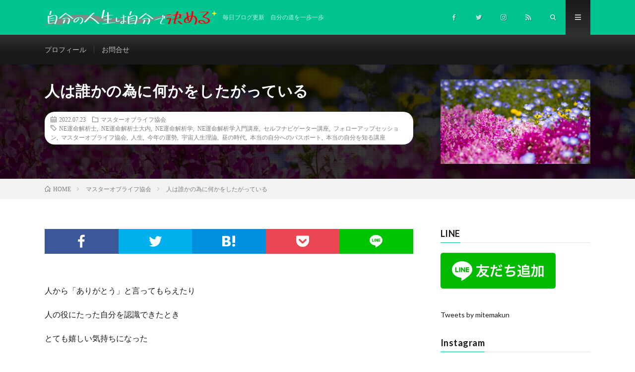

--- FILE ---
content_type: text/html; charset=UTF-8
request_url: https://ouchisachiko.com/2022/07/23/post-6545/
body_size: 17686
content:
<!DOCTYPE html>
<html dir="ltr" lang="ja" prefix="og: https://ogp.me/ns#" prefix="og: http://ogp.me/ns#">
<head prefix="og: http://ogp.me/ns# fb: http://ogp.me/ns/fb# article: http://ogp.me/ns/article#">
<meta charset="UTF-8">
<title>人は誰かの為に何かをしたがっている | 自分の人生は自分で決める</title>

		<!-- All in One SEO 4.7.7.2 - aioseo.com -->
	<meta name="robots" content="max-image-preview:large" />
	<meta name="author" content="ohchisatiko@official_blog"/>
	<link rel="canonical" href="https://ouchisachiko.com/2022/07/23/post-6545/" />
	<meta name="generator" content="All in One SEO (AIOSEO) 4.7.7.2" />
		<meta property="og:locale" content="ja_JP" />
		<meta property="og:site_name" content="本質にデビルを持っている大内の、人生をレベルアップしたい人を応援するブログ＠岩手県　一関市" />
		<meta property="og:type" content="article" />
		<meta property="og:title" content="人は誰かの為に何かをしたがっている | 自分の人生は自分で決める" />
		<meta property="og:url" content="https://ouchisachiko.com/2022/07/23/post-6545/" />
		<meta property="article:published_time" content="2022-07-23T08:04:00+00:00" />
		<meta property="article:modified_time" content="2022-07-24T02:46:31+00:00" />
		<meta property="article:publisher" content="https://www.facebook.com/sachiko.ohuchi" />
		<meta name="twitter:card" content="summary" />
		<meta name="twitter:site" content="@mitemakun" />
		<meta name="twitter:title" content="人は誰かの為に何かをしたがっている | 自分の人生は自分で決める" />
		<meta name="twitter:creator" content="@mitemakun" />
		<meta name="google" content="nositelinkssearchbox" />
		<script type="application/ld+json" class="aioseo-schema">
			{"@context":"https:\/\/schema.org","@graph":[{"@type":"Article","@id":"https:\/\/ouchisachiko.com\/2022\/07\/23\/post-6545\/#article","name":"\u4eba\u306f\u8ab0\u304b\u306e\u70ba\u306b\u4f55\u304b\u3092\u3057\u305f\u304c\u3063\u3066\u3044\u308b | \u81ea\u5206\u306e\u4eba\u751f\u306f\u81ea\u5206\u3067\u6c7a\u3081\u308b","headline":"\u4eba\u306f\u8ab0\u304b\u306e\u70ba\u306b\u4f55\u304b\u3092\u3057\u305f\u304c\u3063\u3066\u3044\u308b","author":{"@id":"https:\/\/ouchisachiko.com\/author\/ohchisatikoofficial_blog\/#author"},"publisher":{"@id":"https:\/\/ouchisachiko.com\/#person"},"image":{"@type":"ImageObject","url":"https:\/\/ouchisachiko.com\/wp-content\/uploads\/2017\/09\/\u8272\u9bae\u3084\u304b\u306a\u82b1.jpg","width":1600,"height":1066},"datePublished":"2022-07-23T17:04:00+09:00","dateModified":"2022-07-24T11:46:31+09:00","inLanguage":"ja","mainEntityOfPage":{"@id":"https:\/\/ouchisachiko.com\/2022\/07\/23\/post-6545\/#webpage"},"isPartOf":{"@id":"https:\/\/ouchisachiko.com\/2022\/07\/23\/post-6545\/#webpage"},"articleSection":"\u30de\u30b9\u30bf\u30fc\u30aa\u30d6\u30e9\u30a4\u30d5\u5354\u4f1a, NE\u904b\u547d\u89e3\u6790\u58eb, NE\u904b\u547d\u89e3\u6790\u58eb\u5927\u5185, NE\u904b\u547d\u89e3\u6790\u5b66, NE\u904b\u547d\u89e3\u6790\u5b66\u5165\u9580\u8b1b\u5ea7, \u30bb\u30eb\u30d5\u30ca\u30d3\u30b2\u30fc\u30bf\u30fc\u8b1b\u5ea7, \u30d5\u30a9\u30ed\u30fc\u30a2\u30c3\u30d7\u30bb\u30c3\u30b7\u30e7\u30f3, \u30de\u30b9\u30bf\u30fc\u30aa\u30d6\u30e9\u30a4\u30d5\u5354\u4f1a, \u4eba\u751f, \u4eca\u5e74\u306e\u904b\u52e2, \u5b87\u5b99\u4eba\u751f\u7406\u8ad6, \u663c\u306e\u6642\u4ee3, \u672c\u5f53\u306e\u81ea\u5206\u3078\u306e\u30d1\u30b9\u30dd\u30fc\u30c8, \u672c\u5f53\u306e\u81ea\u5206\u3092\u77e5\u308b\u8b1b\u5ea7"},{"@type":"BreadcrumbList","@id":"https:\/\/ouchisachiko.com\/2022\/07\/23\/post-6545\/#breadcrumblist","itemListElement":[{"@type":"ListItem","@id":"https:\/\/ouchisachiko.com\/#listItem","position":1,"name":"\u5bb6","item":"https:\/\/ouchisachiko.com\/","nextItem":{"@type":"ListItem","@id":"https:\/\/ouchisachiko.com\/2022\/#listItem","name":"2022"}},{"@type":"ListItem","@id":"https:\/\/ouchisachiko.com\/2022\/#listItem","position":2,"name":"2022","item":"https:\/\/ouchisachiko.com\/2022\/","nextItem":{"@type":"ListItem","@id":"https:\/\/ouchisachiko.com\/2022\/07\/#listItem","name":"July"},"previousItem":{"@type":"ListItem","@id":"https:\/\/ouchisachiko.com\/#listItem","name":"\u5bb6"}},{"@type":"ListItem","@id":"https:\/\/ouchisachiko.com\/2022\/07\/#listItem","position":3,"name":"July","item":"https:\/\/ouchisachiko.com\/2022\/07\/","nextItem":{"@type":"ListItem","@id":"https:\/\/ouchisachiko.com\/2022\/07\/23\/#listItem","name":"23"},"previousItem":{"@type":"ListItem","@id":"https:\/\/ouchisachiko.com\/2022\/#listItem","name":"2022"}},{"@type":"ListItem","@id":"https:\/\/ouchisachiko.com\/2022\/07\/23\/#listItem","position":4,"name":"23","item":"https:\/\/ouchisachiko.com\/2022\/07\/23\/","nextItem":{"@type":"ListItem","@id":"https:\/\/ouchisachiko.com\/2022\/07\/23\/post-6545\/#listItem","name":"\u4eba\u306f\u8ab0\u304b\u306e\u70ba\u306b\u4f55\u304b\u3092\u3057\u305f\u304c\u3063\u3066\u3044\u308b"},"previousItem":{"@type":"ListItem","@id":"https:\/\/ouchisachiko.com\/2022\/07\/#listItem","name":"July"}},{"@type":"ListItem","@id":"https:\/\/ouchisachiko.com\/2022\/07\/23\/post-6545\/#listItem","position":5,"name":"\u4eba\u306f\u8ab0\u304b\u306e\u70ba\u306b\u4f55\u304b\u3092\u3057\u305f\u304c\u3063\u3066\u3044\u308b","previousItem":{"@type":"ListItem","@id":"https:\/\/ouchisachiko.com\/2022\/07\/23\/#listItem","name":"23"}}]},{"@type":"Person","@id":"https:\/\/ouchisachiko.com\/#person","name":"ohchisatiko@official_blog","image":{"@type":"ImageObject","@id":"https:\/\/ouchisachiko.com\/2022\/07\/23\/post-6545\/#personImage","url":"https:\/\/ouchisachiko.com\/wp-content\/uploads\/2020\/07\/profi_img-128x128.jpg","width":96,"height":96,"caption":"ohchisatiko@official_blog"},"sameAs":["@mitemakun"]},{"@type":"Person","@id":"https:\/\/ouchisachiko.com\/author\/ohchisatikoofficial_blog\/#author","url":"https:\/\/ouchisachiko.com\/author\/ohchisatikoofficial_blog\/","name":"ohchisatiko@official_blog","image":{"@type":"ImageObject","@id":"https:\/\/ouchisachiko.com\/2022\/07\/23\/post-6545\/#authorImage","url":"https:\/\/ouchisachiko.com\/wp-content\/uploads\/2020\/07\/profi_img-128x128.jpg","width":96,"height":96,"caption":"ohchisatiko@official_blog"},"sameAs":["@mitemakun"]},{"@type":"WebPage","@id":"https:\/\/ouchisachiko.com\/2022\/07\/23\/post-6545\/#webpage","url":"https:\/\/ouchisachiko.com\/2022\/07\/23\/post-6545\/","name":"\u4eba\u306f\u8ab0\u304b\u306e\u70ba\u306b\u4f55\u304b\u3092\u3057\u305f\u304c\u3063\u3066\u3044\u308b | \u81ea\u5206\u306e\u4eba\u751f\u306f\u81ea\u5206\u3067\u6c7a\u3081\u308b","inLanguage":"ja","isPartOf":{"@id":"https:\/\/ouchisachiko.com\/#website"},"breadcrumb":{"@id":"https:\/\/ouchisachiko.com\/2022\/07\/23\/post-6545\/#breadcrumblist"},"author":{"@id":"https:\/\/ouchisachiko.com\/author\/ohchisatikoofficial_blog\/#author"},"creator":{"@id":"https:\/\/ouchisachiko.com\/author\/ohchisatikoofficial_blog\/#author"},"image":{"@type":"ImageObject","url":"https:\/\/ouchisachiko.com\/wp-content\/uploads\/2017\/09\/\u8272\u9bae\u3084\u304b\u306a\u82b1.jpg","@id":"https:\/\/ouchisachiko.com\/2022\/07\/23\/post-6545\/#mainImage","width":1600,"height":1066},"primaryImageOfPage":{"@id":"https:\/\/ouchisachiko.com\/2022\/07\/23\/post-6545\/#mainImage"},"datePublished":"2022-07-23T17:04:00+09:00","dateModified":"2022-07-24T11:46:31+09:00"},{"@type":"WebSite","@id":"https:\/\/ouchisachiko.com\/#website","url":"https:\/\/ouchisachiko.com\/","name":"\u663c\u306e\u6642\u4ee3\u306e\u751f\u304d\u65b9\u3092\u30ca\u30d3\u30b2\u30fc\u30c8","description":"\u6bce\u65e5\u30d6\u30ed\u30b0\u66f4\u65b0\u3000\u81ea\u5206\u306e\u9053\u3092\u4e00\u6b69\u4e00\u6b69","inLanguage":"ja","publisher":{"@id":"https:\/\/ouchisachiko.com\/#person"}}]}
		</script>
		<!-- All in One SEO -->

		<!-- This site uses the Google Analytics by MonsterInsights plugin v9.11.1 - Using Analytics tracking - https://www.monsterinsights.com/ -->
		<!-- Note: MonsterInsights is not currently configured on this site. The site owner needs to authenticate with Google Analytics in the MonsterInsights settings panel. -->
					<!-- No tracking code set -->
				<!-- / Google Analytics by MonsterInsights -->
		<link rel='stylesheet' id='wp-block-library-css' href='https://ouchisachiko.com/wp-includes/css/dist/block-library/style.min.css?ver=6.3.7' type='text/css' media='all' />
<link rel='stylesheet' id='swiper-css-css' href='https://ouchisachiko.com/wp-content/plugins/instagram-widget-by-wpzoom/dist/styles/library/swiper.css?ver=7.4.1' type='text/css' media='all' />
<link rel='stylesheet' id='dashicons-css' href='https://ouchisachiko.com/wp-includes/css/dashicons.min.css?ver=6.3.7' type='text/css' media='all' />
<link rel='stylesheet' id='magnific-popup-css' href='https://ouchisachiko.com/wp-content/plugins/instagram-widget-by-wpzoom/dist/styles/library/magnific-popup.css?ver=2.2.2' type='text/css' media='all' />
<link rel='stylesheet' id='wpz-insta_block-frontend-style-css' href='https://ouchisachiko.com/wp-content/plugins/instagram-widget-by-wpzoom/dist/styles/frontend/index.css?ver=a4e21646521a58bf18c9781ae1cc430e' type='text/css' media='all' />
<style id='classic-theme-styles-inline-css' type='text/css'>
/*! This file is auto-generated */
.wp-block-button__link{color:#fff;background-color:#32373c;border-radius:9999px;box-shadow:none;text-decoration:none;padding:calc(.667em + 2px) calc(1.333em + 2px);font-size:1.125em}.wp-block-file__button{background:#32373c;color:#fff;text-decoration:none}
</style>
<style id='global-styles-inline-css' type='text/css'>
body{--wp--preset--color--black: #000000;--wp--preset--color--cyan-bluish-gray: #abb8c3;--wp--preset--color--white: #ffffff;--wp--preset--color--pale-pink: #f78da7;--wp--preset--color--vivid-red: #cf2e2e;--wp--preset--color--luminous-vivid-orange: #ff6900;--wp--preset--color--luminous-vivid-amber: #fcb900;--wp--preset--color--light-green-cyan: #7bdcb5;--wp--preset--color--vivid-green-cyan: #00d084;--wp--preset--color--pale-cyan-blue: #8ed1fc;--wp--preset--color--vivid-cyan-blue: #0693e3;--wp--preset--color--vivid-purple: #9b51e0;--wp--preset--gradient--vivid-cyan-blue-to-vivid-purple: linear-gradient(135deg,rgba(6,147,227,1) 0%,rgb(155,81,224) 100%);--wp--preset--gradient--light-green-cyan-to-vivid-green-cyan: linear-gradient(135deg,rgb(122,220,180) 0%,rgb(0,208,130) 100%);--wp--preset--gradient--luminous-vivid-amber-to-luminous-vivid-orange: linear-gradient(135deg,rgba(252,185,0,1) 0%,rgba(255,105,0,1) 100%);--wp--preset--gradient--luminous-vivid-orange-to-vivid-red: linear-gradient(135deg,rgba(255,105,0,1) 0%,rgb(207,46,46) 100%);--wp--preset--gradient--very-light-gray-to-cyan-bluish-gray: linear-gradient(135deg,rgb(238,238,238) 0%,rgb(169,184,195) 100%);--wp--preset--gradient--cool-to-warm-spectrum: linear-gradient(135deg,rgb(74,234,220) 0%,rgb(151,120,209) 20%,rgb(207,42,186) 40%,rgb(238,44,130) 60%,rgb(251,105,98) 80%,rgb(254,248,76) 100%);--wp--preset--gradient--blush-light-purple: linear-gradient(135deg,rgb(255,206,236) 0%,rgb(152,150,240) 100%);--wp--preset--gradient--blush-bordeaux: linear-gradient(135deg,rgb(254,205,165) 0%,rgb(254,45,45) 50%,rgb(107,0,62) 100%);--wp--preset--gradient--luminous-dusk: linear-gradient(135deg,rgb(255,203,112) 0%,rgb(199,81,192) 50%,rgb(65,88,208) 100%);--wp--preset--gradient--pale-ocean: linear-gradient(135deg,rgb(255,245,203) 0%,rgb(182,227,212) 50%,rgb(51,167,181) 100%);--wp--preset--gradient--electric-grass: linear-gradient(135deg,rgb(202,248,128) 0%,rgb(113,206,126) 100%);--wp--preset--gradient--midnight: linear-gradient(135deg,rgb(2,3,129) 0%,rgb(40,116,252) 100%);--wp--preset--font-size--small: 13px;--wp--preset--font-size--medium: 20px;--wp--preset--font-size--large: 36px;--wp--preset--font-size--x-large: 42px;--wp--preset--spacing--20: 0.44rem;--wp--preset--spacing--30: 0.67rem;--wp--preset--spacing--40: 1rem;--wp--preset--spacing--50: 1.5rem;--wp--preset--spacing--60: 2.25rem;--wp--preset--spacing--70: 3.38rem;--wp--preset--spacing--80: 5.06rem;--wp--preset--shadow--natural: 6px 6px 9px rgba(0, 0, 0, 0.2);--wp--preset--shadow--deep: 12px 12px 50px rgba(0, 0, 0, 0.4);--wp--preset--shadow--sharp: 6px 6px 0px rgba(0, 0, 0, 0.2);--wp--preset--shadow--outlined: 6px 6px 0px -3px rgba(255, 255, 255, 1), 6px 6px rgba(0, 0, 0, 1);--wp--preset--shadow--crisp: 6px 6px 0px rgba(0, 0, 0, 1);}:where(.is-layout-flex){gap: 0.5em;}:where(.is-layout-grid){gap: 0.5em;}body .is-layout-flow > .alignleft{float: left;margin-inline-start: 0;margin-inline-end: 2em;}body .is-layout-flow > .alignright{float: right;margin-inline-start: 2em;margin-inline-end: 0;}body .is-layout-flow > .aligncenter{margin-left: auto !important;margin-right: auto !important;}body .is-layout-constrained > .alignleft{float: left;margin-inline-start: 0;margin-inline-end: 2em;}body .is-layout-constrained > .alignright{float: right;margin-inline-start: 2em;margin-inline-end: 0;}body .is-layout-constrained > .aligncenter{margin-left: auto !important;margin-right: auto !important;}body .is-layout-constrained > :where(:not(.alignleft):not(.alignright):not(.alignfull)){max-width: var(--wp--style--global--content-size);margin-left: auto !important;margin-right: auto !important;}body .is-layout-constrained > .alignwide{max-width: var(--wp--style--global--wide-size);}body .is-layout-flex{display: flex;}body .is-layout-flex{flex-wrap: wrap;align-items: center;}body .is-layout-flex > *{margin: 0;}body .is-layout-grid{display: grid;}body .is-layout-grid > *{margin: 0;}:where(.wp-block-columns.is-layout-flex){gap: 2em;}:where(.wp-block-columns.is-layout-grid){gap: 2em;}:where(.wp-block-post-template.is-layout-flex){gap: 1.25em;}:where(.wp-block-post-template.is-layout-grid){gap: 1.25em;}.has-black-color{color: var(--wp--preset--color--black) !important;}.has-cyan-bluish-gray-color{color: var(--wp--preset--color--cyan-bluish-gray) !important;}.has-white-color{color: var(--wp--preset--color--white) !important;}.has-pale-pink-color{color: var(--wp--preset--color--pale-pink) !important;}.has-vivid-red-color{color: var(--wp--preset--color--vivid-red) !important;}.has-luminous-vivid-orange-color{color: var(--wp--preset--color--luminous-vivid-orange) !important;}.has-luminous-vivid-amber-color{color: var(--wp--preset--color--luminous-vivid-amber) !important;}.has-light-green-cyan-color{color: var(--wp--preset--color--light-green-cyan) !important;}.has-vivid-green-cyan-color{color: var(--wp--preset--color--vivid-green-cyan) !important;}.has-pale-cyan-blue-color{color: var(--wp--preset--color--pale-cyan-blue) !important;}.has-vivid-cyan-blue-color{color: var(--wp--preset--color--vivid-cyan-blue) !important;}.has-vivid-purple-color{color: var(--wp--preset--color--vivid-purple) !important;}.has-black-background-color{background-color: var(--wp--preset--color--black) !important;}.has-cyan-bluish-gray-background-color{background-color: var(--wp--preset--color--cyan-bluish-gray) !important;}.has-white-background-color{background-color: var(--wp--preset--color--white) !important;}.has-pale-pink-background-color{background-color: var(--wp--preset--color--pale-pink) !important;}.has-vivid-red-background-color{background-color: var(--wp--preset--color--vivid-red) !important;}.has-luminous-vivid-orange-background-color{background-color: var(--wp--preset--color--luminous-vivid-orange) !important;}.has-luminous-vivid-amber-background-color{background-color: var(--wp--preset--color--luminous-vivid-amber) !important;}.has-light-green-cyan-background-color{background-color: var(--wp--preset--color--light-green-cyan) !important;}.has-vivid-green-cyan-background-color{background-color: var(--wp--preset--color--vivid-green-cyan) !important;}.has-pale-cyan-blue-background-color{background-color: var(--wp--preset--color--pale-cyan-blue) !important;}.has-vivid-cyan-blue-background-color{background-color: var(--wp--preset--color--vivid-cyan-blue) !important;}.has-vivid-purple-background-color{background-color: var(--wp--preset--color--vivid-purple) !important;}.has-black-border-color{border-color: var(--wp--preset--color--black) !important;}.has-cyan-bluish-gray-border-color{border-color: var(--wp--preset--color--cyan-bluish-gray) !important;}.has-white-border-color{border-color: var(--wp--preset--color--white) !important;}.has-pale-pink-border-color{border-color: var(--wp--preset--color--pale-pink) !important;}.has-vivid-red-border-color{border-color: var(--wp--preset--color--vivid-red) !important;}.has-luminous-vivid-orange-border-color{border-color: var(--wp--preset--color--luminous-vivid-orange) !important;}.has-luminous-vivid-amber-border-color{border-color: var(--wp--preset--color--luminous-vivid-amber) !important;}.has-light-green-cyan-border-color{border-color: var(--wp--preset--color--light-green-cyan) !important;}.has-vivid-green-cyan-border-color{border-color: var(--wp--preset--color--vivid-green-cyan) !important;}.has-pale-cyan-blue-border-color{border-color: var(--wp--preset--color--pale-cyan-blue) !important;}.has-vivid-cyan-blue-border-color{border-color: var(--wp--preset--color--vivid-cyan-blue) !important;}.has-vivid-purple-border-color{border-color: var(--wp--preset--color--vivid-purple) !important;}.has-vivid-cyan-blue-to-vivid-purple-gradient-background{background: var(--wp--preset--gradient--vivid-cyan-blue-to-vivid-purple) !important;}.has-light-green-cyan-to-vivid-green-cyan-gradient-background{background: var(--wp--preset--gradient--light-green-cyan-to-vivid-green-cyan) !important;}.has-luminous-vivid-amber-to-luminous-vivid-orange-gradient-background{background: var(--wp--preset--gradient--luminous-vivid-amber-to-luminous-vivid-orange) !important;}.has-luminous-vivid-orange-to-vivid-red-gradient-background{background: var(--wp--preset--gradient--luminous-vivid-orange-to-vivid-red) !important;}.has-very-light-gray-to-cyan-bluish-gray-gradient-background{background: var(--wp--preset--gradient--very-light-gray-to-cyan-bluish-gray) !important;}.has-cool-to-warm-spectrum-gradient-background{background: var(--wp--preset--gradient--cool-to-warm-spectrum) !important;}.has-blush-light-purple-gradient-background{background: var(--wp--preset--gradient--blush-light-purple) !important;}.has-blush-bordeaux-gradient-background{background: var(--wp--preset--gradient--blush-bordeaux) !important;}.has-luminous-dusk-gradient-background{background: var(--wp--preset--gradient--luminous-dusk) !important;}.has-pale-ocean-gradient-background{background: var(--wp--preset--gradient--pale-ocean) !important;}.has-electric-grass-gradient-background{background: var(--wp--preset--gradient--electric-grass) !important;}.has-midnight-gradient-background{background: var(--wp--preset--gradient--midnight) !important;}.has-small-font-size{font-size: var(--wp--preset--font-size--small) !important;}.has-medium-font-size{font-size: var(--wp--preset--font-size--medium) !important;}.has-large-font-size{font-size: var(--wp--preset--font-size--large) !important;}.has-x-large-font-size{font-size: var(--wp--preset--font-size--x-large) !important;}
.wp-block-navigation a:where(:not(.wp-element-button)){color: inherit;}
:where(.wp-block-post-template.is-layout-flex){gap: 1.25em;}:where(.wp-block-post-template.is-layout-grid){gap: 1.25em;}
:where(.wp-block-columns.is-layout-flex){gap: 2em;}:where(.wp-block-columns.is-layout-grid){gap: 2em;}
.wp-block-pullquote{font-size: 1.5em;line-height: 1.6;}
</style>
<link rel='stylesheet' id='contact-form-7-css' href='https://ouchisachiko.com/wp-content/plugins/contact-form-7/includes/css/styles.css?ver=5.9.8' type='text/css' media='all' />
<link rel='stylesheet' id='ppress-frontend-css' href='https://ouchisachiko.com/wp-content/plugins/wp-user-avatar/assets/css/frontend.min.css?ver=4.15.20.1' type='text/css' media='all' />
<link rel='stylesheet' id='ppress-flatpickr-css' href='https://ouchisachiko.com/wp-content/plugins/wp-user-avatar/assets/flatpickr/flatpickr.min.css?ver=4.15.20.1' type='text/css' media='all' />
<link rel='stylesheet' id='ppress-select2-css' href='https://ouchisachiko.com/wp-content/plugins/wp-user-avatar/assets/select2/select2.min.css?ver=6.3.7' type='text/css' media='all' />
<script type='text/javascript' src='https://ouchisachiko.com/wp-includes/js/jquery/jquery.min.js?ver=3.7.0' id='jquery-core-js'></script>
<script type='text/javascript' src='https://ouchisachiko.com/wp-includes/js/jquery/jquery-migrate.min.js?ver=3.4.1' id='jquery-migrate-js'></script>
<script type='text/javascript' src='https://ouchisachiko.com/wp-includes/js/underscore.min.js?ver=1.13.4' id='underscore-js'></script>
<script type='text/javascript' id='wp-util-js-extra'>
/* <![CDATA[ */
var _wpUtilSettings = {"ajax":{"url":"\/wp-admin\/admin-ajax.php"}};
/* ]]> */
</script>
<script type='text/javascript' src='https://ouchisachiko.com/wp-includes/js/wp-util.min.js?ver=6.3.7' id='wp-util-js'></script>
<script type='text/javascript' src='https://ouchisachiko.com/wp-content/plugins/instagram-widget-by-wpzoom/dist/scripts/library/magnific-popup.js?ver=1737012331' id='magnific-popup-js'></script>
<script type='text/javascript' src='https://ouchisachiko.com/wp-content/plugins/instagram-widget-by-wpzoom/dist/scripts/library/swiper.js?ver=7.4.1' id='swiper-js-js'></script>
<script type='text/javascript' src='https://ouchisachiko.com/wp-content/plugins/instagram-widget-by-wpzoom/dist/scripts/frontend/block.js?ver=9a3affef738588dbf17ec0443c4b21e9' id='wpz-insta_block-frontend-script-js'></script>
<script type='text/javascript' src='https://ouchisachiko.com/wp-content/plugins/wp-user-avatar/assets/flatpickr/flatpickr.min.js?ver=4.15.20.1' id='ppress-flatpickr-js'></script>
<script type='text/javascript' src='https://ouchisachiko.com/wp-content/plugins/wp-user-avatar/assets/select2/select2.min.js?ver=4.15.20.1' id='ppress-select2-js'></script>
<link rel="https://api.w.org/" href="https://ouchisachiko.com/wp-json/" /><link rel="alternate" type="application/json" href="https://ouchisachiko.com/wp-json/wp/v2/posts/6545" /><link rel="alternate" type="application/json+oembed" href="https://ouchisachiko.com/wp-json/oembed/1.0/embed?url=https%3A%2F%2Fouchisachiko.com%2F2022%2F07%2F23%2Fpost-6545%2F" />
<link rel="alternate" type="text/xml+oembed" href="https://ouchisachiko.com/wp-json/oembed/1.0/embed?url=https%3A%2F%2Fouchisachiko.com%2F2022%2F07%2F23%2Fpost-6545%2F&#038;format=xml" />
<link rel="stylesheet" href="https://ouchisachiko.com/wp-content/themes/lionmedia/style.css">
<link rel="stylesheet" href="https://ouchisachiko.com/wp-content/themes/lionmedia/css/content.css">
<link rel="stylesheet" href="https://ouchisachiko.com/wp-content/themes/lionmedia-child/style.css">
<link rel="stylesheet" href="https://ouchisachiko.com/wp-content/themes/lionmedia/css/icon.css">
<link rel="stylesheet" href="https://fonts.googleapis.com/css?family=Lato:400,700,900">
<meta http-equiv="X-UA-Compatible" content="IE=edge">
<meta name="viewport" content="width=device-width, initial-scale=1, shrink-to-fit=no">
<link rel="amphtml" href="https://ouchisachiko.com/2022/07/23/post-6545/?amp=1">
<link rel="dns-prefetch" href="//www.google.com">
<link rel="dns-prefetch" href="//www.google-analytics.com">
<link rel="dns-prefetch" href="//fonts.googleapis.com">
<link rel="dns-prefetch" href="//fonts.gstatic.com">
<link rel="dns-prefetch" href="//pagead2.googlesyndication.com">
<link rel="dns-prefetch" href="//googleads.g.doubleclick.net">
<link rel="dns-prefetch" href="//www.gstatic.com">
<style type="text/css">
.l-header,
.searchNavi__title,
.key__cat,
.eyecatch__cat,
.rankingBox__title,
.categoryDescription,
.pagetop,
.contactTable__header .required,
.heading.heading-primary .heading__bg,
.btn__link:hover,
.widget .tag-cloud-link:hover,
.comment-respond .submit:hover,
.comments__list .comment-reply-link:hover,
.widget .calendar_wrap tbody a:hover,
.comments__list .comment-meta,
.ctaPost__btn{background:#00c48f;}

.heading.heading-first,
.heading.heading-widget::before,
.heading.heading-footer::before,
.btn__link,
.widget .tag-cloud-link,
.comment-respond .submit,
.comments__list .comment-reply-link,
.content a:hover,
.t-light .l-footer,
.ctaPost__btn{border-color:#00c48f;}

.categoryBox__title,
.dateList__item a[rel=tag]:hover,
.dateList__item a[rel=category]:hover,
.copySns__copyLink:hover,
.btn__link,
.widget .tag-cloud-link,
.comment-respond .submit,
.comments__list .comment-reply-link,
.widget a:hover,
.widget ul li .rsswidget,
.content a,
.related__title,
.ctaPost__btn:hover{color:#00c48f;}

.c-user01 {color:#000000 !important}
.bgc-user01 {background:#000000 !important}
.hc-user01:hover {color:#000000 !important}
.c-user02 {color:#000000 !important}
.bgc-user02 {background:#000000 !important}
.hc-user02:hover {color:#000000 !important}
.c-user03 {color:#000000 !important}
.bgc-user03 {background:#000000 !important}
.hc-user03:hover {color:#000000 !important}
.c-user04 {color:#000000 !important}
.bgc-user04 {background:#000000 !important}
.hc-user04:hover {color:#000000 !important}
.c-user05 {color:#000000 !important}
.bgc-user05 {background:#000000 !important}
.hc-user05:hover {color:#000000 !important}

.singleTitle {background-image:url("https://ouchisachiko.com/wp-content/uploads/2017/09/色鮮やかな花.jpg");}

.content h2{color:#43db94;}
.content h2:first-letter{
	font-size:3.2rem;
	padding-bottom:5px;
	border-bottom:3px solid;
	color:#f0b200;
}
.content h3{
	color:#43d8ce;
	background: linear-gradient(transparent 60%, #f0b200 60%);
}
</style>
<style id="wpforms-css-vars-root">
				:root {
					--wpforms-field-border-radius: 3px;
--wpforms-field-border-style: solid;
--wpforms-field-border-size: 1px;
--wpforms-field-background-color: #ffffff;
--wpforms-field-border-color: rgba( 0, 0, 0, 0.25 );
--wpforms-field-border-color-spare: rgba( 0, 0, 0, 0.25 );
--wpforms-field-text-color: rgba( 0, 0, 0, 0.7 );
--wpforms-field-menu-color: #ffffff;
--wpforms-label-color: rgba( 0, 0, 0, 0.85 );
--wpforms-label-sublabel-color: rgba( 0, 0, 0, 0.55 );
--wpforms-label-error-color: #d63637;
--wpforms-button-border-radius: 3px;
--wpforms-button-border-style: none;
--wpforms-button-border-size: 1px;
--wpforms-button-background-color: #066aab;
--wpforms-button-border-color: #066aab;
--wpforms-button-text-color: #ffffff;
--wpforms-page-break-color: #066aab;
--wpforms-background-image: none;
--wpforms-background-position: center center;
--wpforms-background-repeat: no-repeat;
--wpforms-background-size: cover;
--wpforms-background-width: 100px;
--wpforms-background-height: 100px;
--wpforms-background-color: rgba( 0, 0, 0, 0 );
--wpforms-background-url: none;
--wpforms-container-padding: 0px;
--wpforms-container-border-style: none;
--wpforms-container-border-width: 1px;
--wpforms-container-border-color: #000000;
--wpforms-container-border-radius: 3px;
--wpforms-field-size-input-height: 43px;
--wpforms-field-size-input-spacing: 15px;
--wpforms-field-size-font-size: 16px;
--wpforms-field-size-line-height: 19px;
--wpforms-field-size-padding-h: 14px;
--wpforms-field-size-checkbox-size: 16px;
--wpforms-field-size-sublabel-spacing: 5px;
--wpforms-field-size-icon-size: 1;
--wpforms-label-size-font-size: 16px;
--wpforms-label-size-line-height: 19px;
--wpforms-label-size-sublabel-font-size: 14px;
--wpforms-label-size-sublabel-line-height: 17px;
--wpforms-button-size-font-size: 17px;
--wpforms-button-size-height: 41px;
--wpforms-button-size-padding-h: 15px;
--wpforms-button-size-margin-top: 10px;
--wpforms-container-shadow-size-box-shadow: none;

				}
			</style><meta property="og:site_name" content="自分の人生は自分で決める" />
<meta property="og:type" content="article" />
<meta property="og:title" content="人は誰かの為に何かをしたがっている" />
<meta property="og:description" content="人から「ありがとう」と言ってもらえたり 人の役にたった自分を認識できたとき とても嬉しい気持ちになった   あなたは、そんな経験ありませんか？   年を重ねても 自分の役目がある人は いつまでも、生き [&hellip;]" />
<meta property="og:url" content="https://ouchisachiko.com/2022/07/23/post-6545/" />
<meta property="og:image" content="https://ouchisachiko.com/wp-content/uploads/2017/09/色鮮やかな花.jpg" />
<meta name="twitter:card" content="summary" />

<script>
  (function(i,s,o,g,r,a,m){i['GoogleAnalyticsObject']=r;i[r]=i[r]||function(){
  (i[r].q=i[r].q||[]).push(arguments)},i[r].l=1*new Date();a=s.createElement(o),
  m=s.getElementsByTagName(o)[0];a.async=1;a.src=g;m.parentNode.insertBefore(a,m)
  })(window,document,'script','https://www.google-analytics.com/analytics.js','ga');

  ga('create', 'UA-168638560-1', 'auto');
  ga('send', 'pageview');
</script>


	<!-- Global site tag (gtag.js) - Google Analytics -->
<script async src="https://www.googletagmanager.com/gtag/js?id=G-R01HGW0K8J"></script>
<script>
  window.dataLayer = window.dataLayer || [];
  function gtag(){dataLayer.push(arguments);}
  gtag('js', new Date());

  gtag('config', 'G-R01HGW0K8J');
</script>
	
</head>
<body data-rsssl=1 class="t-dark t-rich">
	<!-- Google Tag Manager (noscript) -->
<noscript><iframe src="https://www.googletagmanager.com/ns.html?id=GTM-P7SL2HL"
height="0" width="0" style="display:none;visibility:hidden"></iframe></noscript>
<!-- End Google Tag Manager (noscript) -->

  
  <!--l-header-->
  <header class="l-header">
    <div class="container">
      
      <div class="siteTitle">

              <p class="siteTitle__logo">
          <a class="siteTitle__link" href="https://ouchisachiko.com">
            <img src="https://ouchisachiko.com/wp-content/uploads/2024/10/ouchititle2.png" class="siteTitle__img" alt="自分の人生は自分で決める" width="930" height="80" >          </a>
          <span class="siteTitle__sub">毎日ブログ更新　自分の道を一歩一歩</span>
		</p>	        </div>
      
      <nav class="menuNavi">      
                <ul class="menuNavi__list">
		              <li class="menuNavi__item u-none-sp u-txtShdw"><a class="menuNavi__link icon-facebook" href="https://www.facebook.com/sachiko.ohuchi"></a></li>
		              <li class="menuNavi__item u-none-sp u-txtShdw"><a class="menuNavi__link icon-twitter" href="https://twitter.com/mitemakun"></a></li>
		              <li class="menuNavi__item u-none-sp u-txtShdw"><a class="menuNavi__link icon-instagram" href="http://instagram.com/ohuchisachiko"></a></li>
		                            <li class="menuNavi__item u-none-sp u-txtShdw"><a class="menuNavi__link icon-rss" href="https://ouchisachiko.com/feed/"></a></li>
					              <li class="menuNavi__item u-txtShdw"><span class="menuNavi__link icon-search" id="menuNavi__search" onclick="toggle__search();"></span></li>
            <li class="menuNavi__item u-txtShdw"><span class="menuNavi__link menuNavi__link-current icon-menu" id="menuNavi__menu" onclick="toggle__menu();"></span></li>
                  </ul>
      </nav>
      
    </div>
  </header>
  <!--/l-header-->
  
  <!--l-extra-->
        <div class="l-extraNone" id="extra__search">
      <div class="container">
        <div class="searchNavi">
                    <div class="searchNavi__title u-txtShdw">注目キーワード</div>
          <ul class="searchNavi__list">
                          <li class="searchNavi__item"><a class="searchNavi__link" href="https://ouchisachiko.com/?s=マスターオブライフ協会">マスターオブライフ協会</a></li>
                          <li class="searchNavi__item"><a class="searchNavi__link" href="https://ouchisachiko.com/?s=ライトコンパスシート">ライトコンパスシート</a></li>
                          <li class="searchNavi__item"><a class="searchNavi__link" href="https://ouchisachiko.com/?s=NE運命解析士">NE運命解析士</a></li>
                      </ul>
                    
                <div class="searchBox">
        <form class="searchBox__form" method="get" target="_top" action="https://ouchisachiko.com/" >
          <input class="searchBox__input" type="text" maxlength="50" name="s" placeholder="記事検索"><button class="searchBox__submit icon-search" type="submit" value="search"> </button>
        </form>
      </div>        </div>
      </div>
    </div>
        
    <div class="l-extra" id="extra__menu">
      <div class="container container-max">
        <nav class="globalNavi">
          <ul class="globalNavi__list">
          	        <li id="menu-item-4560" class="menu-item menu-item-type-post_type menu-item-object-page menu-item-4560"><a href="https://ouchisachiko.com/%e3%83%97%e3%83%ad%e3%83%95%e3%82%a3%e3%83%bc%e3%83%ab/">プロフィール</a></li>
<li id="menu-item-4559" class="menu-item menu-item-type-post_type menu-item-object-page menu-item-4559"><a href="https://ouchisachiko.com/%e3%81%8a%e5%95%8f%e5%90%88%e3%81%9b/">お問合せ</a></li>
	                                    
                          <li class="menu-item u-none-pc"><a class="icon-facebook" href="https://www.facebook.com/sachiko.ohuchi"></a></li>
                          <li class="menu-item u-none-pc"><a class="icon-twitter" href="https://twitter.com/mitemakun"></a></li>
                          <li class="menu-item u-none-pc"><a class="icon-instagram" href="http://instagram.com/ohuchisachiko"></a></li>
		                                  <li class="menu-item u-none-pc"><a class="icon-rss" href="https://ouchisachiko.com/feed/"></a></li>
			  		                
                    </ul>
        </nav>
      </div>
    </div>
  <!--/l-extra-->

  <div class="singleTitle">
    <div class="container">
    
      <!-- タイトル -->
      <div class="singleTitle__heading">
        <h1 class="heading heading-singleTitle u-txtShdw">人は誰かの為に何かをしたがっている</h1>        
        
        <ul class="dateList dateList-singleTitle">
          <li class="dateList__item icon-calendar">2022.07.23</li>
          <li class="dateList__item icon-folder"><a class="hc" href="https://ouchisachiko.com/category/%e3%83%9e%e3%82%b9%e3%82%bf%e3%83%bc%e3%82%aa%e3%83%96%e3%83%a9%e3%82%a4%e3%83%95%e5%8d%94%e4%bc%9a/" rel="category">マスターオブライフ協会</a></li>
          <li class="dateList__item icon-tag"><a href="https://ouchisachiko.com/tag/ne%e9%81%8b%e5%91%bd%e8%a7%a3%e6%9e%90%e5%a3%ab/" rel="tag">NE運命解析士</a>, <a href="https://ouchisachiko.com/tag/ne%e9%81%8b%e5%91%bd%e8%a7%a3%e6%9e%90%e5%a3%ab%e5%a4%a7%e5%86%85/" rel="tag">NE運命解析士大内</a>, <a href="https://ouchisachiko.com/tag/ne%e9%81%8b%e5%91%bd%e8%a7%a3%e6%9e%90%e5%ad%a6/" rel="tag">NE運命解析学</a>, <a href="https://ouchisachiko.com/tag/ne%e9%81%8b%e5%91%bd%e8%a7%a3%e6%9e%90%e5%ad%a6%e5%85%a5%e9%96%80%e8%ac%9b%e5%ba%a7/" rel="tag">NE運命解析学入門講座</a>, <a href="https://ouchisachiko.com/tag/%e3%82%bb%e3%83%ab%e3%83%95%e3%83%8a%e3%83%93%e3%82%b2%e3%83%bc%e3%82%bf%e3%83%bc%e8%ac%9b%e5%ba%a7/" rel="tag">セルフナビゲーター講座</a>, <a href="https://ouchisachiko.com/tag/%e3%83%95%e3%82%a9%e3%83%ad%e3%83%bc%e3%82%a2%e3%83%83%e3%83%97%e3%82%bb%e3%83%83%e3%82%b7%e3%83%a7%e3%83%b3/" rel="tag">フォローアップセッション</a>, <a href="https://ouchisachiko.com/tag/%e3%83%9e%e3%82%b9%e3%82%bf%e3%83%bc%e3%82%aa%e3%83%96%e3%83%a9%e3%82%a4%e3%83%95%e5%8d%94%e4%bc%9a/" rel="tag">マスターオブライフ協会</a>, <a href="https://ouchisachiko.com/tag/%e4%ba%ba%e7%94%9f/" rel="tag">人生</a>, <a href="https://ouchisachiko.com/tag/%e4%bb%8a%e5%b9%b4%e3%81%ae%e9%81%8b%e5%8b%a2/" rel="tag">今年の運勢</a>, <a href="https://ouchisachiko.com/tag/%e5%ae%87%e5%ae%99%e4%ba%ba%e7%94%9f%e7%90%86%e8%ab%96/" rel="tag">宇宙人生理論</a>, <a href="https://ouchisachiko.com/tag/%e6%98%bc%e3%81%ae%e6%99%82%e4%bb%a3/" rel="tag">昼の時代</a>, <a href="https://ouchisachiko.com/tag/%e6%9c%ac%e5%bd%93%e3%81%ae%e8%87%aa%e5%88%86%e3%81%b8%e3%81%ae%e3%83%91%e3%82%b9%e3%83%9d%e3%83%bc%e3%83%88/" rel="tag">本当の自分へのパスポート</a>, <a href="https://ouchisachiko.com/tag/%e6%9c%ac%e5%bd%93%e3%81%ae%e8%87%aa%e5%88%86%e3%82%92%e7%9f%a5%e3%82%8b%e8%ac%9b%e5%ba%a7/" rel="tag">本当の自分を知る講座</a></li>        </ul>
        
        
        
      </div>
      <!-- /タイトル -->

      <!-- アイキャッチ -->
      <div class="eyecatch eyecatch-singleTitle">
        		  <img src="https://ouchisachiko.com/wp-content/uploads/2017/09/色鮮やかな花.jpg" alt="人は誰かの為に何かをしたがっている" width="615" height="410" >
		  	      
      </div>
      <!-- /アイキャッチ -->

    </div>
  </div>
<div class="breadcrumb" ><div class="container" ><ul class="breadcrumb__list"><li class="breadcrumb__item" itemscope itemtype="http://data-vocabulary.org/Breadcrumb"><a href="https://ouchisachiko.com/" itemprop="url"><span class="icon-home" itemprop="title">HOME</span></a></li><li class="breadcrumb__item" itemscope itemtype="http://data-vocabulary.org/Breadcrumb"><a href="https://ouchisachiko.com/category/%e3%83%9e%e3%82%b9%e3%82%bf%e3%83%bc%e3%82%aa%e3%83%96%e3%83%a9%e3%82%a4%e3%83%95%e5%8d%94%e4%bc%9a/" itemprop="url"><span itemprop="title">マスターオブライフ協会</span></a></li><li class="breadcrumb__item">人は誰かの為に何かをしたがっている</li></ul></div></div>
  <!-- l-wrapper -->
  <div class="l-wrapper">
	
    <!-- l-main -->
    <main class="l-main">
           
	        <!-- 記事上シェアボタン -->
        <aside>
<ul class="socialList">
<li class="socialList__item"><a class="socialList__link icon-facebook" href="http://www.facebook.com/sharer.php?u=https%3A%2F%2Fouchisachiko.com%2F2022%2F07%2F23%2Fpost-6545%2F&amp;t=%E4%BA%BA%E3%81%AF%E8%AA%B0%E3%81%8B%E3%81%AE%E7%82%BA%E3%81%AB%E4%BD%95%E3%81%8B%E3%82%92%E3%81%97%E3%81%9F%E3%81%8C%E3%81%A3%E3%81%A6%E3%81%84%E3%82%8B" target="_blank" title="Facebookで共有"></a></li><li class="socialList__item"><a class="socialList__link icon-twitter" href="http://twitter.com/intent/tweet?text=%E4%BA%BA%E3%81%AF%E8%AA%B0%E3%81%8B%E3%81%AE%E7%82%BA%E3%81%AB%E4%BD%95%E3%81%8B%E3%82%92%E3%81%97%E3%81%9F%E3%81%8C%E3%81%A3%E3%81%A6%E3%81%84%E3%82%8B&amp;https%3A%2F%2Fouchisachiko.com%2F2022%2F07%2F23%2Fpost-6545%2F&amp;url=https%3A%2F%2Fouchisachiko.com%2F2022%2F07%2F23%2Fpost-6545%2F" target="_blank" title="Twitterで共有"></a></li><li class="socialList__item"><a class="socialList__link icon-hatebu" href="http://b.hatena.ne.jp/add?mode=confirm&amp;url=https%3A%2F%2Fouchisachiko.com%2F2022%2F07%2F23%2Fpost-6545%2F&amp;title=%E4%BA%BA%E3%81%AF%E8%AA%B0%E3%81%8B%E3%81%AE%E7%82%BA%E3%81%AB%E4%BD%95%E3%81%8B%E3%82%92%E3%81%97%E3%81%9F%E3%81%8C%E3%81%A3%E3%81%A6%E3%81%84%E3%82%8B" target="_blank" data-hatena-bookmark-title="https%3A%2F%2Fouchisachiko.com%2F2022%2F07%2F23%2Fpost-6545%2F" title="このエントリーをはてなブックマークに追加"></a></li><li class="socialList__item"><a class="socialList__link icon-pocket" href="http://getpocket.com/edit?url=https%3A%2F%2Fouchisachiko.com%2F2022%2F07%2F23%2Fpost-6545%2F" target="_blank" title="pocketで共有"></a></li><li class="socialList__item"><a class="socialList__link icon-line" href="http://line.naver.jp/R/msg/text/?%E4%BA%BA%E3%81%AF%E8%AA%B0%E3%81%8B%E3%81%AE%E7%82%BA%E3%81%AB%E4%BD%95%E3%81%8B%E3%82%92%E3%81%97%E3%81%9F%E3%81%8C%E3%81%A3%E3%81%A6%E3%81%84%E3%82%8B%0D%0Ahttps%3A%2F%2Fouchisachiko.com%2F2022%2F07%2F23%2Fpost-6545%2F" target="_blank" title="LINEで送る"></a></li></ul>
</aside>
	  <!-- /記事上シェアボタン -->
	  
	        
            
      
	  
	        <section class="content">
	    
<p>人から「ありがとう」と言ってもらえたり</p>
<p>人の役にたった自分を認識できたとき</p>
<p>とても嬉しい気持ちになった</p>
<p> </p>
<p>あなたは、そんな経験ありませんか？</p>
<p> </p>
<p>年を重ねても</p>
<p>自分の役目がある人は</p>
<p>いつまでも、生き生きとしています</p>
<p> </p>
<p>人は</p>
<p>自分以外の何かのために頑張る方が</p>
<p>パワーが出やすいそうなのです</p>
<p> </p>
<p>みんなが幸せになるために</p>
<p>こんな事をしたらどうかな？</p>
<p> </p>
<p>そんな意識の向け方をした方が</p>
<p>本来の力も発揮されやすい</p>
<p>ということですね</p>
<p> </p>
<p>でも</p>
<p>おせっかいだけは、気をつけて下さいね</p>
<p> </p>
<p>おせっかいは、NG行動</p>
<p> </p>
<p>その人が味わうべき、失敗や悲しみを</p>
<p>事前に奪ってしまう</p>
<p>余計なお世話な行動</p>
<p> </p>
<p>そんな事をするより</p>
<p>自分が越えるべき事に向き合って</p>
<p>毎日を過ごす方が</p>
<p> </p>
<p>自己肯定感も上がります</p>
<p> </p>
<p>そろそろ</p>
<p>自己中心的な人生から</p>
<p>抜き出しませんか？</p>



<p>★★★★★★★★★★★★★★★★★★★★★★★★★★★★★★★★★★★★</p>
<p><span style="color: #339966;"><strong><span style="font-size: 18pt;">【30分の無料解説がうけられます】</span></strong></span></p>
<p><span style="color: #000000;"><strong><span style="font-size: 14pt;">まずは</span></strong></span></p>
<p><span style="color: #000000;"><strong><span style="font-size: 14pt;">ライトコンパスシートの無料ダウンロード</span></strong></span></p>
<p><span style="font-size: 14pt; color: #ff0000;"><strong>あなたの本質（種）と</strong></span></p>
<p><span style="font-size: 14pt; color: #ff0000;"><strong>運が開く方向（ライフナビゲーション）を知る事が出来ます</strong></span></p>
<p><span style="color: #ff0000;"><strong><span style="font-size: 14pt;">生年月日・時間・生まれた都道府県<span style="color: #000000;">の情報が必要です</span></span></strong></span></p>
<p><span style="color: #ff0000;"><strong><span style="font-size: 14pt;"><span style="color: #000000;">何で知りましたか？は</span>　NE運命解析士</span></strong></span></p>
<p><span style="color: #ff0000;"><strong><span style="font-size: 14pt;"><span style="color: #000000;">名前の欄には</span>　大内早智子　<span style="color: #000000;">もしくは</span>大内</span></strong></span></p>
<p><span style="color: #000000;"><strong><span style="font-size: 14pt;">とご記入ください</span></strong></span></p>
<p><span style="font-size: 14pt; color: #0000ff; background-color: #ffff00;"><strong>ライトコンパスシートのダウンロードは<a style="color: #0000ff; background-color: #ffff00;" href="https://ne-masteroflife.net/p/r/t53bfkG4">こちら</a></strong></span></p>
<p><span style="font-size: 14pt; color: #3366ff;"><strong>次に</strong></span></p>
<p><span style="font-size: 14pt; color: #3366ff; background-color: #ffff00;"><strong>30分の無料解説のお申し込みは<a href="https://ne-masteroflife.net/l/c/0IWoWUp1/P9YjZTLh">こちら</a></strong></span></p>
<p> </p>
<p><span style="color: #339966;"><strong><span style="font-size: 18pt;">【本当の自分へのパスポート】</span></strong></span></p>
<p><span style="font-size: 14pt;"><strong>本当の自分を理解したいと思ったら、NE運命解析学パスポート</strong></span></p>
<p><span style="font-size: 14pt;"><strong>本質・社会移動運・仕事運・メンタル・財運・結婚パートナー運</strong></span></p>
<p><span style="font-size: 14pt;"><strong>10年ごとの運気もすべて詰まっています。</strong></span></p>
<p><span style="color: #0000ff; font-size: 14pt; background-color: #ffff00;"><strong>本当の自分へのパスポートのお申し込みは<a style="background-color: #ffff00;" href="https://ne-masteroflife.net/l/c/ojt5EwYX/P9YjZTLh">こちら</a></strong></span></p>
<p><span style="color: #0000ff;"><strong>本当の自分へのパスポートを動画で見たい方は<a href="https://www.youtube.com/watch?v=ig5f_CDfHRs&amp;t=1s"><span style="color: #ff0000;">こちら</span></a></strong></span></p>
<p><strong><span style="color: #800080;">　　（このサイトから申し込んで頂いた方限定）</span></strong></p>
<p><strong><span style="color: #800080;">　　★　ご希望の方には、下の3つを無料でプリントアウトしてお送り致します</span></strong></p>
<p><strong><span style="color: #800080;">　　　　（通常　2,500円の追加料金がかかります）</span></strong></p>
<p><strong><span style="color: #800080;">　　　　　・本当の自分へのパスポート</span></strong></p>
<p><strong><span style="color: #800080;">　　　　　・ライトマスターチャート</span></strong></p>
<p>　　　　　<span style="color: #800080;"><strong>・運命をレベルアップする10のステップ（非売品）</strong></span></p>
<p> </p>
<h3 id="outline__1"><span style="color: #ff6600;"><strong>龠幸輪とは？</strong></span>　<a href="https://ouchisachiko.com/page-6258/">こちら</a></h3>
<p> </p>
<p><span style="color: #0000ff; background-color: #ffff00;"><strong>今年の運勢のお申し込みは<a href="https://ne-masteroflife.net/p/r/cUg2NxVT">こちら</a></strong></span></p>
<p><span style="font-size: 12pt;"><strong>フェイスブックやっています</strong></span></p>
<p><span style="font-size: 12pt;"><strong>お気軽に友達申請してね！</strong></span></p>
<p><span style="font-size: 12pt;"><strong>コメントなしでオッケーです。</strong></span></p>
<p><span style="background-color: #ffff00;"><a style="background-color: #ffff00;" href="https://www.facebook.com/sachiko.ohuchi">https://www.facebook.com/sachiko.ohuchi</a></span></p>
<p><strong>質問やお申込みはこちらからどうぞ</strong></p>
<p><blockquote class="wp-embedded-content" data-secret="8wN3NK5ArI"><a href="https://ouchisachiko.com/%e3%81%8a%e5%95%8f%e5%90%88%e3%81%9b/">お問合せ</a></blockquote><iframe class="wp-embedded-content" sandbox="allow-scripts" security="restricted" style="position: absolute; clip: rect(1px, 1px, 1px, 1px);" title="&#8220;お問合せ&#8221; &#8212; 昼の時代の生き方をナビゲート" src="https://ouchisachiko.com/%e3%81%8a%e5%95%8f%e5%90%88%e3%81%9b/embed/#?secret=8wN3NK5ArI" data-secret="8wN3NK5ArI" width="600" height="338" frameborder="0" marginwidth="0" marginheight="0" scrolling="no"></iframe></p>
      </section>
	        
      
      
      
	        <!-- 記事下シェアボタン -->
        <aside>
<ul class="socialList">
<li class="socialList__item"><a class="socialList__link icon-facebook" href="http://www.facebook.com/sharer.php?u=https%3A%2F%2Fouchisachiko.com%2F2022%2F07%2F23%2Fpost-6545%2F&amp;t=%E4%BA%BA%E3%81%AF%E8%AA%B0%E3%81%8B%E3%81%AE%E7%82%BA%E3%81%AB%E4%BD%95%E3%81%8B%E3%82%92%E3%81%97%E3%81%9F%E3%81%8C%E3%81%A3%E3%81%A6%E3%81%84%E3%82%8B" target="_blank" title="Facebookで共有"></a></li><li class="socialList__item"><a class="socialList__link icon-twitter" href="http://twitter.com/intent/tweet?text=%E4%BA%BA%E3%81%AF%E8%AA%B0%E3%81%8B%E3%81%AE%E7%82%BA%E3%81%AB%E4%BD%95%E3%81%8B%E3%82%92%E3%81%97%E3%81%9F%E3%81%8C%E3%81%A3%E3%81%A6%E3%81%84%E3%82%8B&amp;https%3A%2F%2Fouchisachiko.com%2F2022%2F07%2F23%2Fpost-6545%2F&amp;url=https%3A%2F%2Fouchisachiko.com%2F2022%2F07%2F23%2Fpost-6545%2F" target="_blank" title="Twitterで共有"></a></li><li class="socialList__item"><a class="socialList__link icon-hatebu" href="http://b.hatena.ne.jp/add?mode=confirm&amp;url=https%3A%2F%2Fouchisachiko.com%2F2022%2F07%2F23%2Fpost-6545%2F&amp;title=%E4%BA%BA%E3%81%AF%E8%AA%B0%E3%81%8B%E3%81%AE%E7%82%BA%E3%81%AB%E4%BD%95%E3%81%8B%E3%82%92%E3%81%97%E3%81%9F%E3%81%8C%E3%81%A3%E3%81%A6%E3%81%84%E3%82%8B" target="_blank" data-hatena-bookmark-title="https%3A%2F%2Fouchisachiko.com%2F2022%2F07%2F23%2Fpost-6545%2F" title="このエントリーをはてなブックマークに追加"></a></li><li class="socialList__item"><a class="socialList__link icon-pocket" href="http://getpocket.com/edit?url=https%3A%2F%2Fouchisachiko.com%2F2022%2F07%2F23%2Fpost-6545%2F" target="_blank" title="pocketで共有"></a></li><li class="socialList__item"><a class="socialList__link icon-line" href="http://line.naver.jp/R/msg/text/?%E4%BA%BA%E3%81%AF%E8%AA%B0%E3%81%8B%E3%81%AE%E7%82%BA%E3%81%AB%E4%BD%95%E3%81%8B%E3%82%92%E3%81%97%E3%81%9F%E3%81%8C%E3%81%A3%E3%81%A6%E3%81%84%E3%82%8B%0D%0Ahttps%3A%2F%2Fouchisachiko.com%2F2022%2F07%2F23%2Fpost-6545%2F" target="_blank" title="LINEで送る"></a></li></ul>
</aside>
	  <!-- /記事下シェアボタン -->
	  


      

      
	        
            
      


      

	  
	  	  


	  
	        <!-- 関連記事 -->
	  <aside class="related"><h2 class="heading heading-primary">関連する記事</h2><ul class="related__list">	      <li class="related__item">
	        <a class="related__imgLink" href="https://ouchisachiko.com/2018/02/08/%e4%bb%8a%e5%b9%b4%e3%81%ae%e9%81%8b%e5%8b%a2%e3%82%92%e7%9f%a5%e3%81%a3%e3%81%a6%e6%ac%a1%e3%81%ae%e5%b9%b4%e3%82%92%e6%9c%89%e6%84%8f%e7%be%a9%e3%81%ab/" title="今年の運勢を知って次の年を有意義に">
					      <img src="https://ouchisachiko.com/wp-content/uploads/2017/05/風見鶏-150x150.jpg" alt="今年の運勢を知って次の年を有意義に" width="150" height="150" >
			  		    	        </a>
	        <h3 class="related__title">
	          <a href="https://ouchisachiko.com/2018/02/08/%e4%bb%8a%e5%b9%b4%e3%81%ae%e9%81%8b%e5%8b%a2%e3%82%92%e7%9f%a5%e3%81%a3%e3%81%a6%e6%ac%a1%e3%81%ae%e5%b9%b4%e3%82%92%e6%9c%89%e6%84%8f%e7%be%a9%e3%81%ab/">今年の運勢を知って次の年を有意義に</a>
	                        <span class="icon-calendar">2018.02.08</span>
              	        </h3>
	        <p class="related__contents">今年は大殺界だから何をやってもダメなの～ 5年後には私の人生の中で 最高についている年が来るらしいわ～ こんな事をおっしゃる方がいらっしゃいます。 確[…]</p>
	      </li>
	  		      <li class="related__item">
	        <a class="related__imgLink" href="https://ouchisachiko.com/2020/12/14/vuca%ef%bc%88%e3%83%96%e3%83%bc%e3%82%ab%ef%bc%89%e3%81%ae%e6%99%82%e4%bb%a3/" title="VUCA（ブーカ）の時代">
					      <img src="https://ouchisachiko.com/wp-content/uploads/2018/02/協会ロゴ2-150x107.jpg" alt="VUCA（ブーカ）の時代" width="150" height="107" >
			  		    	        </a>
	        <h3 class="related__title">
	          <a href="https://ouchisachiko.com/2020/12/14/vuca%ef%bc%88%e3%83%96%e3%83%bc%e3%82%ab%ef%bc%89%e3%81%ae%e6%99%82%e4%bb%a3/">VUCA（ブーカ）の時代</a>
	                        <span class="icon-calendar">2020.12.14</span>
              	        </h3>
	        <p class="related__contents">毎月第2日曜日は 天河先生のオンライン未来塾です 毎回、最新の情報や私たちに向けてのメッセージがあり 昨日も目が離せませんでした！ 1990年あたりか[…]</p>
	      </li>
	  		      <li class="related__item">
	        <a class="related__imgLink" href="https://ouchisachiko.com/2023/07/02/post-8414/" title="今年の運勢　キャンペーン">
					      <img src="https://ouchisachiko.com/wp-content/uploads/2020/03/大内ライトマスターチャート-150x150.png" alt="今年の運勢　キャンペーン" width="150" height="150" >
			  		    	        </a>
	        <h3 class="related__title">
	          <a href="https://ouchisachiko.com/2023/07/02/post-8414/">今年の運勢　キャンペーン</a>
	                        <span class="icon-calendar">2023.07.02</span>
              	        </h3>
	        <p class="related__contents">&nbsp; ★今年の運勢キャンペーン★ 期間：2023年6月27日（火）～7月31日（月） 価格：15,000円　→　10,000円（税込み） 申し[…]</p>
	      </li>
	  		      <li class="related__item">
	        <a class="related__imgLink" href="https://ouchisachiko.com/2020/03/27/%e6%9c%ac%e8%b3%aa%e3%81%ab%e2%98%85%e3%81%8c%e5%85%a5%e3%81%a3%e3%81%a6%e3%81%84%e3%81%9f%e3%82%89/" title="本質に★が入っていたら">
					      <img src="https://ouchisachiko.com/wp-content/uploads/2018/01/大内-150x150.png" alt="本質に★が入っていたら" width="150" height="150" >
			  		    	        </a>
	        <h3 class="related__title">
	          <a href="https://ouchisachiko.com/2020/03/27/%e6%9c%ac%e8%b3%aa%e3%81%ab%e2%98%85%e3%81%8c%e5%85%a5%e3%81%a3%e3%81%a6%e3%81%84%e3%81%9f%e3%82%89/">本質に★が入っていたら</a>
	                        <span class="icon-calendar">2020.03.27</span>
              	        </h3>
	        <p class="related__contents">無料のライトコンパスをダウンロードしたけど 本質に王さまとか大統領とか親分とか うんうん、なかなか良いものが入っている！ やっぱり自分の人生は安泰だ […]</p>
	      </li>
	  		      <li class="related__item">
	        <a class="related__imgLink" href="https://ouchisachiko.com/2020/09/10/amazon%e3%83%ac%e3%83%93%e3%83%a5%e3%83%bc%e3%81%a85000%e5%86%86/" title="Amazonレビューと5,000円">
					      <img src="https://ouchisachiko.com/wp-content/uploads/2020/06/天河　本-150x150.jpg" alt="Amazonレビューと5,000円" width="150" height="150" >
			  		    	        </a>
	        <h3 class="related__title">
	          <a href="https://ouchisachiko.com/2020/09/10/amazon%e3%83%ac%e3%83%93%e3%83%a5%e3%83%bc%e3%81%a85000%e5%86%86/">Amazonレビューと5,000円</a>
	                        <span class="icon-calendar">2020.09.10</span>
              	        </h3>
	        <p class="related__contents">皆さんは、Amazonでお買い物をした後に レビューを書いたことありますか？ 私は今まで一回も投稿したことがありませんでした。 でも、天河先生の本をみ[…]</p>
	      </li>
	  	</ul></aside>	        <!-- /関連記事 -->
	  	  


	  
	        <!-- コメント -->
                    <aside class="comments">
        		
				
			<div id="respond" class="comment-respond">
		<h2 class="heading heading-primary">コメントを書く <small><a rel="nofollow" id="cancel-comment-reply-link" href="/2022/07/23/post-6545/#respond" style="display:none;">コメントをキャンセル</a></small></h2><form action="https://ouchisachiko.com/wp-comments-post.php" method="post" id="commentform" class="comment-form"><p class="comment-notes"><span id="email-notes">メールアドレスが公開されることはありません。</span> <span class="required-field-message"><span class="required">※</span> が付いている欄は必須項目です</span></p><p class="comment-form-comment"><label for="comment">コメント</label><textarea id="comment" name="comment" cols="45" rows="8" maxlength="65525" required="required"></textarea></p><p class="comment-form-author"><label for="author">名前 <span class="required">※</span></label> <input id="author" name="author" type="text" value="" size="30" maxlength="245" autocomplete="name" required="required" /></p>
<p class="comment-form-email"><label for="email">メール <span class="required">※</span></label> <input id="email" name="email" type="text" value="" size="30" maxlength="100" aria-describedby="email-notes" autocomplete="email" required="required" /></p>
<p class="comment-form-url"><label for="url">サイト</label> <input id="url" name="url" type="text" value="" size="30" maxlength="200" autocomplete="url" /></p>
<p class="comment-form-cookies-consent"><input id="wp-comment-cookies-consent" name="wp-comment-cookies-consent" type="checkbox" value="yes" /> <label for="wp-comment-cookies-consent">次回のコメントで使用するためブラウザーに自分の名前、メールアドレス、サイトを保存する。</label></p>
<p class="form-submit"><input name="submit" type="submit" id="submit" class="submit" value="コメントを送信" /> <input type='hidden' name='comment_post_ID' value='6545' id='comment_post_ID' />
<input type='hidden' name='comment_parent' id='comment_parent' value='0' />
</p></form>	</div><!-- #respond -->
	      </aside>
            <!-- /コメント -->
	  	  

	  
	        <!-- PVカウンター -->
        	  <!-- /PVカウンター -->
	        
      
    </main>
    <!-- /l-main -->

    
	    <!-- l-sidebar -->
          <div class="l-sidebar">
	  
	          <aside class="widget"><h2 class="heading heading-widget">LINE</h2>			<div class="textwidget"><p><a href="https://lin.ee/CACmi3U"><img decoding="async" src="https://scdn.line-apps.com/n/line_add_friends/btn/ja.png" alt="友だち追加" border="0" /></a></p>
</div>
		</aside><aside class="widget">
<figure class="wp-block-embed is-type-rich is-provider-twitter wp-block-embed-twitter"><div class="wp-block-embed__wrapper">
<a class="twitter-timeline" data-width="1100" data-height="1000" data-dnt="true" href="https://twitter.com/mitemakun?ref_src=twsrc%5Etfw">Tweets by mitemakun</a><script async src="https://platform.twitter.com/widgets.js" charset="utf-8"></script>
</div></figure>
</aside><aside class="widget"><h2 class="heading heading-widget">Instagram</h2>&#8230;</aside><aside class="widget"><h2 class="heading heading-widget">よく読まれる記事</h2>        <ol class="rankListWidget">
          <li class="rankListWidget__item">
                        <div class="eyecatch eyecatch-widget u-txtShdw">
              <a href="https://ouchisachiko.com/2023/05/07/post-8226/">
			    <img width="580" height="410" src="https://ouchisachiko.com/wp-content/uploads/2020/03/大内ライトマスターチャート.png" class="attachment-icatch size-icatch wp-post-image" alt="" decoding="async" loading="lazy" />              </a>
            </div>
                        <h3 class="rankListWidget__title"><a href="https://ouchisachiko.com/2023/05/07/post-8226/">本当の自分へのパスポートのお申し込み・解説</a></h3>
            <div class="dateList dateList-widget">
              <span class="dateList__item icon-calendar">2023.05.07</span>              <span class="dateList__item icon-folder"><a href="https://ouchisachiko.com/category/%e3%83%9e%e3%82%b9%e3%82%bf%e3%83%bc%e3%82%aa%e3%83%96%e3%83%a9%e3%82%a4%e3%83%95%e5%8d%94%e4%bc%9a/" rel="category tag">マスターオブライフ協会</a></span>
            </div>
          </li>
          <li class="rankListWidget__item">
                        <div class="eyecatch eyecatch-widget u-txtShdw">
              <a href="https://ouchisachiko.com/2022/06/20/post-6589/">
			    <img width="436" height="410" src="https://ouchisachiko.com/wp-content/uploads/2020/10/重機.png" class="attachment-icatch size-icatch wp-post-image" alt="" decoding="async" loading="lazy" />              </a>
            </div>
                        <h3 class="rankListWidget__title"><a href="https://ouchisachiko.com/2022/06/20/post-6589/">建設業経理士CPD講習　受けてきた</a></h3>
            <div class="dateList dateList-widget">
              <span class="dateList__item icon-calendar">2022.06.20</span>              <span class="dateList__item icon-folder"><a href="https://ouchisachiko.com/category/%e5%bb%ba%e8%a8%ad%e6%a5%ad/" rel="category tag">建設業</a> <a href="https://ouchisachiko.com/category/%e6%9c%aa%e5%88%86%e9%a1%9e/" rel="category tag">未分類</a></span>
            </div>
          </li>
          <li class="rankListWidget__item">
                        <div class="eyecatch eyecatch-widget u-txtShdw">
              <a href="https://ouchisachiko.com/2020/07/04/__trashed-10/">
			    <img width="614" height="410" src="https://ouchisachiko.com/wp-content/uploads/2020/04/満月　空.jpg" class="attachment-icatch size-icatch wp-post-image" alt="" decoding="async" loading="lazy" />              </a>
            </div>
                        <h3 class="rankListWidget__title"><a href="https://ouchisachiko.com/2020/07/04/__trashed-10/">7月　入門講座日程</a></h3>
            <div class="dateList dateList-widget">
              <span class="dateList__item icon-calendar">2020.07.04</span>              <span class="dateList__item icon-folder"><a href="https://ouchisachiko.com/category/%e8%ac%9b%e5%ba%a7/" rel="category tag">講座</a></span>
            </div>
          </li>
          <li class="rankListWidget__item">
                        <div class="eyecatch eyecatch-widget u-txtShdw">
              <a href="https://ouchisachiko.com/2020/11/21/post-49/">
			    <img width="689" height="410" src="https://ouchisachiko.com/wp-content/uploads/2018/01/大内.png" class="attachment-icatch size-icatch wp-post-image" alt="" decoding="async" loading="lazy" />              </a>
            </div>
                        <h3 class="rankListWidget__title"><a href="https://ouchisachiko.com/2020/11/21/post-49/">ライトコンパスシート　　30分無料解説を受けてみませんか？</a></h3>
            <div class="dateList dateList-widget">
              <span class="dateList__item icon-calendar">2020.11.21</span>              <span class="dateList__item icon-folder"><a href="https://ouchisachiko.com/category/%e3%83%9e%e3%82%b9%e3%82%bf%e3%83%bc%e3%82%aa%e3%83%96%e3%83%a9%e3%82%a4%e3%83%95%e5%8d%94%e4%bc%9a/" rel="category tag">マスターオブライフ協会</a></span>
            </div>
          </li>
          <li class="rankListWidget__item">
                        <div class="eyecatch eyecatch-widget u-txtShdw">
              <a href="https://ouchisachiko.com/2020/11/20/%e6%96%b0%e5%b9%b9%e7%b7%9a%e3%80%80e%e3%83%81%e3%82%b1%e3%83%83%e3%83%88%e3%81%a7%e6%96%b0%e5%b9%b9%e7%b7%9a%e3%82%92%e4%b9%97%e3%82%8a%e7%b6%99%e3%81%8e%e3%81%99%e3%82%8b%e5%a0%b4%e5%90%88/">
			    <img width="730" height="410" src="https://ouchisachiko.com/wp-content/uploads/2019/12/グランクラス.jpg" class="attachment-icatch size-icatch wp-post-image" alt="" decoding="async" loading="lazy" />              </a>
            </div>
                        <h3 class="rankListWidget__title"><a href="https://ouchisachiko.com/2020/11/20/%e6%96%b0%e5%b9%b9%e7%b7%9a%e3%80%80e%e3%83%81%e3%82%b1%e3%83%83%e3%83%88%e3%81%a7%e6%96%b0%e5%b9%b9%e7%b7%9a%e3%82%92%e4%b9%97%e3%82%8a%e7%b6%99%e3%81%8e%e3%81%99%e3%82%8b%e5%a0%b4%e5%90%88/">新幹線　eチケットで新幹線を乗り継ぎするにはどうしたらいいの？</a></h3>
            <div class="dateList dateList-widget">
              <span class="dateList__item icon-calendar">2020.11.20</span>              <span class="dateList__item icon-folder"><a href="https://ouchisachiko.com/category/%e5%a4%a7%e5%86%85%e3%81%ae%e3%81%93%e3%81%a8/" rel="category tag">大内のこと</a></span>
            </div>
          </li>
        </ol>
		</aside>	  	  
	      
    </div>

    <!-- /l-sidebar -->
	    
    
  </div>
  <!-- /l-wrapper -->
  
  


  <!-- schema -->
  <script type="application/ld+json">
  {
  "@context": "http://schema.org",
  "@type": "Article ",
  "mainEntityOfPage":{
	  "@type": "WebPage",
	  "@id": "https://ouchisachiko.com/2022/07/23/post-6545/"
  },
  "headline": "人は誰かの為に何かをしたがっている",
  "image": {
	  "@type": "ImageObject",
	  "url": "https://ouchisachiko.com/wp-content/uploads/2017/09/色鮮やかな花.jpg",
	  "height": "410",
	  "width": "615"
	    },
  "datePublished": "2022-07-23T17:04:00+0900",
  "dateModified": "2022-07-24T11:46:31+0900",
  "author": {
	  "@type": "Person",
	  "name": "ohchisatiko@official_blog"
  },
  "publisher": {
	  "@type": "Organization",
	  "name": "自分の人生は自分で決める",
	  "logo": {
		  "@type": "ImageObject",
		  		    		    "url": "https://ouchisachiko.com/wp-content/uploads/2024/10/ouchititle2.png",
		    "width": "930",
		    "height":"80"
		    		  	  }
  },
  "description": "人から「ありがとう」と言ってもらえたり 人の役にたった自分を認識できたとき とても嬉しい気持ちになった   あなたは、そんな経験ありませんか？   年を重ねても 自分の役目がある人は いつまでも、生き [&hellip;]"
  }
  </script>
  <!-- /schema -->




  <!--l-footer-->
  <footer class="l-footer">
    <div class="container">
      <div class="pagetop u-txtShdw"><a class="pagetop__link" href="#top">Back to Top</a></div>
      
                  <div class="widgetFoot">
        <div class="widgetFoot__contents">
                  <aside class="widget widget-foot"><h2 class="heading heading-footer">カテゴリー</h2><form action="https://ouchisachiko.com" method="get"><label class="screen-reader-text" for="cat">カテゴリー</label><select  name='cat' id='cat' class='postform'>
	<option value='-1'>カテゴリーを選択</option>
	<option class="level-0" value="9">お酒</option>
	<option class="level-0" value="12">しくじり先生</option>
	<option class="level-0" value="3">アニメ</option>
	<option class="level-0" value="2275">キレイデザイン</option>
	<option class="level-0" value="673">グルメ</option>
	<option class="level-0" value="674">グルメ</option>
	<option class="level-0" value="10">ショップ</option>
	<option class="level-0" value="1535">セッション</option>
	<option class="level-0" value="8">テスト</option>
	<option class="level-0" value="14">デビル</option>
	<option class="level-0" value="4">マスターオブライフ協会</option>
	<option class="level-0" value="129">今年の運勢</option>
	<option class="level-0" value="99">健康</option>
	<option class="level-0" value="747">和食</option>
	<option class="level-0" value="1238">声紋分析</option>
	<option class="level-0" value="5">大内のこと</option>
	<option class="level-0" value="856">宇宙人生理論</option>
	<option class="level-0" value="483">建設業</option>
	<option class="level-0" value="103">旅行</option>
	<option class="level-0" value="11">映画</option>
	<option class="level-0" value="1">未分類</option>
	<option class="level-0" value="493">漫画</option>
	<option class="level-0" value="15">講座</option>
	<option class="level-0" value="169">財のこと</option>
	<option class="level-0" value="404">龠幸輪</option>
</select>
</form>
<script type="text/javascript">
/* <![CDATA[ */
(function() {
	var dropdown = document.getElementById( "cat" );
	function onCatChange() {
		if ( dropdown.options[ dropdown.selectedIndex ].value > 0 ) {
			dropdown.parentNode.submit();
		}
	}
	dropdown.onchange = onCatChange;
})();
/* ]]> */
</script>

			</aside>	            </div>
        
        <div class="widgetFoot__contents">
                  <aside class="widget widget-foot"><h2 class="heading heading-footer">アーカイブ</h2>		<label class="screen-reader-text" for="archives-dropdown-5">アーカイブ</label>
		<select id="archives-dropdown-5" name="archive-dropdown">
			
			<option value="">月を選択</option>
				<option value='https://ouchisachiko.com/2026/01/'> 2026年1月 </option>
	<option value='https://ouchisachiko.com/2025/12/'> 2025年12月 </option>
	<option value='https://ouchisachiko.com/2025/11/'> 2025年11月 </option>
	<option value='https://ouchisachiko.com/2025/10/'> 2025年10月 </option>
	<option value='https://ouchisachiko.com/2025/09/'> 2025年9月 </option>
	<option value='https://ouchisachiko.com/2025/08/'> 2025年8月 </option>
	<option value='https://ouchisachiko.com/2025/07/'> 2025年7月 </option>
	<option value='https://ouchisachiko.com/2025/06/'> 2025年6月 </option>
	<option value='https://ouchisachiko.com/2025/05/'> 2025年5月 </option>
	<option value='https://ouchisachiko.com/2025/04/'> 2025年4月 </option>
	<option value='https://ouchisachiko.com/2025/03/'> 2025年3月 </option>
	<option value='https://ouchisachiko.com/2025/02/'> 2025年2月 </option>
	<option value='https://ouchisachiko.com/2025/01/'> 2025年1月 </option>
	<option value='https://ouchisachiko.com/2024/12/'> 2024年12月 </option>
	<option value='https://ouchisachiko.com/2024/11/'> 2024年11月 </option>
	<option value='https://ouchisachiko.com/2024/10/'> 2024年10月 </option>
	<option value='https://ouchisachiko.com/2024/09/'> 2024年9月 </option>
	<option value='https://ouchisachiko.com/2024/08/'> 2024年8月 </option>
	<option value='https://ouchisachiko.com/2024/07/'> 2024年7月 </option>
	<option value='https://ouchisachiko.com/2024/06/'> 2024年6月 </option>
	<option value='https://ouchisachiko.com/2024/05/'> 2024年5月 </option>
	<option value='https://ouchisachiko.com/2024/04/'> 2024年4月 </option>
	<option value='https://ouchisachiko.com/2024/03/'> 2024年3月 </option>
	<option value='https://ouchisachiko.com/2024/02/'> 2024年2月 </option>
	<option value='https://ouchisachiko.com/2024/01/'> 2024年1月 </option>
	<option value='https://ouchisachiko.com/2023/12/'> 2023年12月 </option>
	<option value='https://ouchisachiko.com/2023/11/'> 2023年11月 </option>
	<option value='https://ouchisachiko.com/2023/10/'> 2023年10月 </option>
	<option value='https://ouchisachiko.com/2023/09/'> 2023年9月 </option>
	<option value='https://ouchisachiko.com/2023/08/'> 2023年8月 </option>
	<option value='https://ouchisachiko.com/2023/07/'> 2023年7月 </option>
	<option value='https://ouchisachiko.com/2023/06/'> 2023年6月 </option>
	<option value='https://ouchisachiko.com/2023/05/'> 2023年5月 </option>
	<option value='https://ouchisachiko.com/2023/04/'> 2023年4月 </option>
	<option value='https://ouchisachiko.com/2023/03/'> 2023年3月 </option>
	<option value='https://ouchisachiko.com/2023/02/'> 2023年2月 </option>
	<option value='https://ouchisachiko.com/2023/01/'> 2023年1月 </option>
	<option value='https://ouchisachiko.com/2022/12/'> 2022年12月 </option>
	<option value='https://ouchisachiko.com/2022/11/'> 2022年11月 </option>
	<option value='https://ouchisachiko.com/2022/10/'> 2022年10月 </option>
	<option value='https://ouchisachiko.com/2022/09/'> 2022年9月 </option>
	<option value='https://ouchisachiko.com/2022/08/'> 2022年8月 </option>
	<option value='https://ouchisachiko.com/2022/07/'> 2022年7月 </option>
	<option value='https://ouchisachiko.com/2022/06/'> 2022年6月 </option>
	<option value='https://ouchisachiko.com/2022/05/'> 2022年5月 </option>
	<option value='https://ouchisachiko.com/2022/04/'> 2022年4月 </option>
	<option value='https://ouchisachiko.com/2022/03/'> 2022年3月 </option>
	<option value='https://ouchisachiko.com/2022/02/'> 2022年2月 </option>
	<option value='https://ouchisachiko.com/2022/01/'> 2022年1月 </option>
	<option value='https://ouchisachiko.com/2021/12/'> 2021年12月 </option>
	<option value='https://ouchisachiko.com/2021/11/'> 2021年11月 </option>
	<option value='https://ouchisachiko.com/2021/10/'> 2021年10月 </option>
	<option value='https://ouchisachiko.com/2021/09/'> 2021年9月 </option>
	<option value='https://ouchisachiko.com/2021/08/'> 2021年8月 </option>
	<option value='https://ouchisachiko.com/2021/07/'> 2021年7月 </option>
	<option value='https://ouchisachiko.com/2021/06/'> 2021年6月 </option>
	<option value='https://ouchisachiko.com/2021/05/'> 2021年5月 </option>
	<option value='https://ouchisachiko.com/2021/04/'> 2021年4月 </option>
	<option value='https://ouchisachiko.com/2021/03/'> 2021年3月 </option>
	<option value='https://ouchisachiko.com/2021/02/'> 2021年2月 </option>
	<option value='https://ouchisachiko.com/2021/01/'> 2021年1月 </option>
	<option value='https://ouchisachiko.com/2020/12/'> 2020年12月 </option>
	<option value='https://ouchisachiko.com/2020/11/'> 2020年11月 </option>
	<option value='https://ouchisachiko.com/2020/10/'> 2020年10月 </option>
	<option value='https://ouchisachiko.com/2020/09/'> 2020年9月 </option>
	<option value='https://ouchisachiko.com/2020/08/'> 2020年8月 </option>
	<option value='https://ouchisachiko.com/2020/07/'> 2020年7月 </option>
	<option value='https://ouchisachiko.com/2020/06/'> 2020年6月 </option>
	<option value='https://ouchisachiko.com/2020/05/'> 2020年5月 </option>
	<option value='https://ouchisachiko.com/2020/04/'> 2020年4月 </option>
	<option value='https://ouchisachiko.com/2020/03/'> 2020年3月 </option>
	<option value='https://ouchisachiko.com/2020/02/'> 2020年2月 </option>
	<option value='https://ouchisachiko.com/2020/01/'> 2020年1月 </option>
	<option value='https://ouchisachiko.com/2019/12/'> 2019年12月 </option>
	<option value='https://ouchisachiko.com/2019/11/'> 2019年11月 </option>
	<option value='https://ouchisachiko.com/2019/10/'> 2019年10月 </option>
	<option value='https://ouchisachiko.com/2019/09/'> 2019年9月 </option>
	<option value='https://ouchisachiko.com/2019/08/'> 2019年8月 </option>
	<option value='https://ouchisachiko.com/2019/07/'> 2019年7月 </option>
	<option value='https://ouchisachiko.com/2019/06/'> 2019年6月 </option>
	<option value='https://ouchisachiko.com/2019/05/'> 2019年5月 </option>
	<option value='https://ouchisachiko.com/2019/04/'> 2019年4月 </option>
	<option value='https://ouchisachiko.com/2019/03/'> 2019年3月 </option>
	<option value='https://ouchisachiko.com/2019/02/'> 2019年2月 </option>
	<option value='https://ouchisachiko.com/2019/01/'> 2019年1月 </option>
	<option value='https://ouchisachiko.com/2018/12/'> 2018年12月 </option>
	<option value='https://ouchisachiko.com/2018/11/'> 2018年11月 </option>
	<option value='https://ouchisachiko.com/2018/10/'> 2018年10月 </option>
	<option value='https://ouchisachiko.com/2018/09/'> 2018年9月 </option>
	<option value='https://ouchisachiko.com/2018/08/'> 2018年8月 </option>
	<option value='https://ouchisachiko.com/2018/07/'> 2018年7月 </option>
	<option value='https://ouchisachiko.com/2018/06/'> 2018年6月 </option>
	<option value='https://ouchisachiko.com/2018/05/'> 2018年5月 </option>
	<option value='https://ouchisachiko.com/2018/04/'> 2018年4月 </option>
	<option value='https://ouchisachiko.com/2018/03/'> 2018年3月 </option>
	<option value='https://ouchisachiko.com/2018/02/'> 2018年2月 </option>
	<option value='https://ouchisachiko.com/2018/01/'> 2018年1月 </option>
	<option value='https://ouchisachiko.com/2017/12/'> 2017年12月 </option>
	<option value='https://ouchisachiko.com/2017/11/'> 2017年11月 </option>
	<option value='https://ouchisachiko.com/2017/10/'> 2017年10月 </option>
	<option value='https://ouchisachiko.com/2017/09/'> 2017年9月 </option>
	<option value='https://ouchisachiko.com/2017/08/'> 2017年8月 </option>
	<option value='https://ouchisachiko.com/2017/07/'> 2017年7月 </option>
	<option value='https://ouchisachiko.com/2017/06/'> 2017年6月 </option>
	<option value='https://ouchisachiko.com/2017/05/'> 2017年5月 </option>
	<option value='https://ouchisachiko.com/2017/04/'> 2017年4月 </option>
	<option value='https://ouchisachiko.com/2017/03/'> 2017年3月 </option>

		</select>

<script type="text/javascript">
/* <![CDATA[ */
(function() {
	var dropdown = document.getElementById( "archives-dropdown-5" );
	function onSelectChange() {
		if ( dropdown.options[ dropdown.selectedIndex ].value !== '' ) {
			document.location.href = this.options[ this.selectedIndex ].value;
		}
	}
	dropdown.onchange = onSelectChange;
})();
/* ]]> */
</script>
			</aside>	            </div>
        
        <div class="widgetFoot__contents">
                </div>
      </div>
            
      <div class="copySns ">
        <div class="copySns__copy">
                      © Copyright 2021 <a class="copyright__link" href="https://ouchisachiko.com">昼の時代の生き方をナビゲート</a>.          	      <span class="copySns__copyInfo">
		    自分の人生は自分で決める by <a class="copySns__copyLink" href="http://fit-jp.com/" target="_blank">FIT-Web Create</a>. Powered by <a class="copySns__copyLink" href="https://wordpress.org/" target="_blank">WordPress</a>.
          </span>
        </div>
      
                        <ul class="copySns__list">
		              <li class="copySns__listItem"><a class="copySns__listLink icon-facebook" href="https://www.facebook.com/sachiko.ohuchi"></a></li>
		              <li class="copySns__listItem"><a class="copySns__listLink icon-twitter" href="https://twitter.com/mitemakun"></a></li>
		              <li class="copySns__listItem"><a class="copySns__listLink icon-instagram" href="http://instagram.com/ohuchisachiko"></a></li>
		                            <li class="copySns__listItem"><a class="copySns__listLink icon-rss" href="https://ouchisachiko.com/feed/"></a></li>
					          </ul>
              
      </div>

    </div>     
  </footer>
  <!-- /l-footer -->

      <script type='text/javascript' src='https://ouchisachiko.com/wp-includes/js/dist/vendor/wp-polyfill-inert.min.js?ver=3.1.2' id='wp-polyfill-inert-js'></script>
<script type='text/javascript' src='https://ouchisachiko.com/wp-includes/js/dist/vendor/regenerator-runtime.min.js?ver=0.13.11' id='regenerator-runtime-js'></script>
<script type='text/javascript' src='https://ouchisachiko.com/wp-includes/js/dist/vendor/wp-polyfill.min.js?ver=3.15.0' id='wp-polyfill-js'></script>
<script type='text/javascript' src='https://ouchisachiko.com/wp-includes/js/dist/hooks.min.js?ver=c6aec9a8d4e5a5d543a1' id='wp-hooks-js'></script>
<script type='text/javascript' src='https://ouchisachiko.com/wp-includes/js/dist/i18n.min.js?ver=7701b0c3857f914212ef' id='wp-i18n-js'></script>
<script id="wp-i18n-js-after" type="text/javascript">
wp.i18n.setLocaleData( { 'text direction\u0004ltr': [ 'ltr' ] } );
</script>
<script type='text/javascript' src='https://ouchisachiko.com/wp-content/plugins/contact-form-7/includes/swv/js/index.js?ver=5.9.8' id='swv-js'></script>
<script type='text/javascript' id='contact-form-7-js-extra'>
/* <![CDATA[ */
var wpcf7 = {"api":{"root":"https:\/\/ouchisachiko.com\/wp-json\/","namespace":"contact-form-7\/v1"}};
/* ]]> */
</script>
<script type='text/javascript' id='contact-form-7-js-translations'>
( function( domain, translations ) {
	var localeData = translations.locale_data[ domain ] || translations.locale_data.messages;
	localeData[""].domain = domain;
	wp.i18n.setLocaleData( localeData, domain );
} )( "contact-form-7", {"translation-revision-date":"2024-07-17 08:16:16+0000","generator":"GlotPress\/4.0.1","domain":"messages","locale_data":{"messages":{"":{"domain":"messages","plural-forms":"nplurals=1; plural=0;","lang":"ja_JP"},"This contact form is placed in the wrong place.":["\u3053\u306e\u30b3\u30f3\u30bf\u30af\u30c8\u30d5\u30a9\u30fc\u30e0\u306f\u9593\u9055\u3063\u305f\u4f4d\u7f6e\u306b\u7f6e\u304b\u308c\u3066\u3044\u307e\u3059\u3002"],"Error:":["\u30a8\u30e9\u30fc:"]}},"comment":{"reference":"includes\/js\/index.js"}} );
</script>
<script type='text/javascript' src='https://ouchisachiko.com/wp-content/plugins/contact-form-7/includes/js/index.js?ver=5.9.8' id='contact-form-7-js'></script>
<script type='text/javascript' src='https://ouchisachiko.com/wp-content/plugins/instagram-widget-by-wpzoom/dist/scripts/library/lazy.js?ver=1737012331' id='zoom-instagram-widget-lazy-load-js'></script>
<script type='text/javascript' src='https://ouchisachiko.com/wp-content/plugins/instagram-widget-by-wpzoom/dist/scripts/frontend/index.js?ver=2.2.2' id='zoom-instagram-widget-js'></script>
<script type='text/javascript' id='ppress-frontend-script-js-extra'>
/* <![CDATA[ */
var pp_ajax_form = {"ajaxurl":"https:\/\/ouchisachiko.com\/wp-admin\/admin-ajax.php","confirm_delete":"Are you sure?","deleting_text":"Deleting...","deleting_error":"An error occurred. Please try again.","nonce":"bb55851a05","disable_ajax_form":"false","is_checkout":"0","is_checkout_tax_enabled":"0","is_checkout_autoscroll_enabled":"true"};
/* ]]> */
</script>
<script type='text/javascript' src='https://ouchisachiko.com/wp-content/plugins/wp-user-avatar/assets/js/frontend.min.js?ver=4.15.20.1' id='ppress-frontend-script-js'></script>
<script type='text/javascript' src='https://ouchisachiko.com/wp-includes/js/comment-reply.min.js?ver=6.3.7' id='comment-reply-js'></script>
<script type='text/javascript' src='https://ouchisachiko.com/wp-includes/js/wp-embed.min.js?ver=6.3.7' id='wp-embed-js'></script>
<script>
function toggle__search(){
	extra__search.className="l-extra";
	extra__menu.className="l-extraNone";
	menuNavi__search.className = "menuNavi__link menuNavi__link-current icon-search ";
	menuNavi__menu.className = "menuNavi__link icon-menu";
}

function toggle__menu(){
	extra__search.className="l-extraNone";
	extra__menu.className="l-extra";
	menuNavi__search.className = "menuNavi__link icon-search";
	menuNavi__menu.className = "menuNavi__link menuNavi__link-current icon-menu";
}
</script><script>Array.prototype.forEach.call(document.getElementsByClassName("css-async"),function(e){e.rel = "stylesheet"});</script>  

</body>
</html>

--- FILE ---
content_type: text/css
request_url: https://ouchisachiko.com/wp-content/themes/lionmedia-child/style.css
body_size: 1058
content:
@charset "UTF-8";
/*----------このエリアは削除すると正しく動作しない可能性があります----------

Theme Name:   LION MEDIA Child
Theme URI:    http://fit-jp.com/theme/
Description:  FIT(フィット) が制作するメディア用WordPressTHEME「LION MEDIA」の子テーマ
Author:       Kota Naito　@FIT(フィット)
Author URI:   http://fit-jp.com/about/
Template:     lionmedia
Version:      1.2
License:      GNU GENERAL PUBLIC LICENSE
License URI:  http://www.gnu.org/licenses/gpl.html

----------このエリアは削除すると正しく動作しない可能性があります----------*/


/*/////////////////////////////////////////////////
//下記ユーザーカスタマイズエリア
/////////////////////////////////////////////////*/

@import "https://use.fontawesome.com/releases/v5.13.0/css/all.css";

*,
*:before,
*:after {
  -webkit-box-sizing: inherit;
  box-sizing: inherit;
}

html {
  -webkit-box-sizing: border-box;
  box-sizing: border-box;
  font-size: 62.5%;
}

.btn,
a.btn,
button.btn {
  font-size: 1.6rem;
  font-weight: 700;
  line-height: 1.5;
  position: relative;
  display: inline-block;
  padding: 1rem 4rem;
  cursor: pointer;
  -webkit-user-select: none;
  -moz-user-select: none;
  -ms-user-select: none;
  user-select: none;
  -webkit-transition: all 0.3s;
  transition: all 0.3s;
  text-align: center;
  vertical-align: middle;
  text-decoration: none;
  letter-spacing: 0.1em;
  color: #212529;
  border-radius: 0.5rem;
}

a.btn-c {
  font-size: 1.8rem;

  position: relative;

  padding: 2rem 4rem 2rem 2rem;

  -webkit-transition: all 0.3s;

  transition: all 0.3s;

  color: #fff;
  border-radius: 100vh;
  background-image: -webkit-gradient(
    linear,
    left top,
    right top,
    from(#007adf),
    to(#00ecbc)
  );
  background-image: -webkit-linear-gradient(left, #007adf 0%, #00ecbc 100%);
  background-image: linear-gradient(to right, #007adf 0%, #00ecbc 100%);
  -webkit-box-shadow: 0 10px 10px rgba(0, 0, 0, 0.2);
  box-shadow: 0 10px 10px rgba(0, 0, 0, 0.2);
}

a.btn-c:before {
  font-family: "Font Awesome 5 Free";
  font-size: 1.6rem;
  line-height: 1;

  position: absolute;
  top: calc(50% - 0.8rem);
  right: 1rem;

  margin: 0;
  padding: 0;

  content: "\f30b";
}

a.btn-c:hover {
  -webkit-transform: scale(1.1);
  transform: scale(1.1);

  color: #fff;
}
